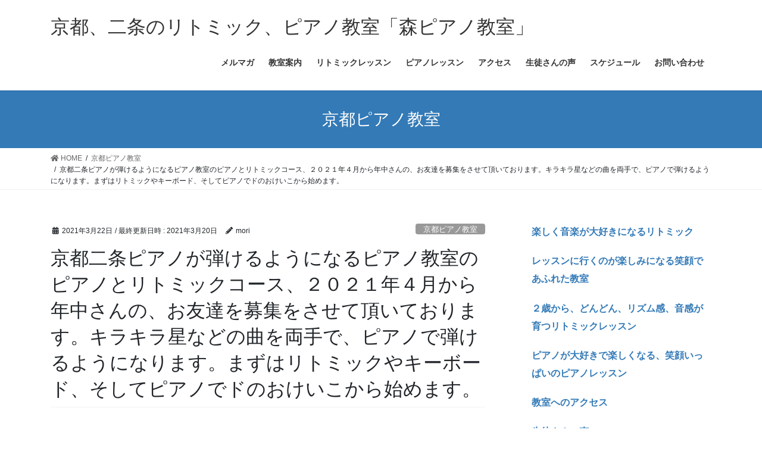

--- FILE ---
content_type: text/html; charset=UTF-8
request_url: http://kyotopiano.jp/archives/14381
body_size: 10970
content:
<!DOCTYPE html>
<html lang="ja">
<head>
<meta charset="utf-8">
<meta http-equiv="X-UA-Compatible" content="IE=edge">
<meta name="viewport" content="width=device-width, initial-scale=1">
<title>京都二条ピアノが弾けるようになるピアノ教室のピアノとリトミックコース、２０２１年４月から年中さんの、お友達を募集をさせて頂いております。キラキラ星などの曲を両手で、ピアノで弾けるようになります。まずはリトミックやキーボード、そしてピアノでドのおけいこから始めます。 &#8211; 京都、二条のリトミック、ピアノ教室「森ピアノ教室」</title>
<link rel='dns-prefetch' href='//s.w.org' />
<link rel="alternate" type="application/rss+xml" title="京都、二条のリトミック、ピアノ教室「森ピアノ教室」 &raquo; フィード" href="http://kyotopiano.jp/feed" />
<link rel="alternate" type="application/rss+xml" title="京都、二条のリトミック、ピアノ教室「森ピアノ教室」 &raquo; コメントフィード" href="http://kyotopiano.jp/comments/feed" />
		<script type="text/javascript">
			window._wpemojiSettings = {"baseUrl":"https:\/\/s.w.org\/images\/core\/emoji\/13.0.0\/72x72\/","ext":".png","svgUrl":"https:\/\/s.w.org\/images\/core\/emoji\/13.0.0\/svg\/","svgExt":".svg","source":{"concatemoji":"http:\/\/kyotopiano.jp\/wp-includes\/js\/wp-emoji-release.min.js?ver=5.5.17"}};
			!function(e,a,t){var n,r,o,i=a.createElement("canvas"),p=i.getContext&&i.getContext("2d");function s(e,t){var a=String.fromCharCode;p.clearRect(0,0,i.width,i.height),p.fillText(a.apply(this,e),0,0);e=i.toDataURL();return p.clearRect(0,0,i.width,i.height),p.fillText(a.apply(this,t),0,0),e===i.toDataURL()}function c(e){var t=a.createElement("script");t.src=e,t.defer=t.type="text/javascript",a.getElementsByTagName("head")[0].appendChild(t)}for(o=Array("flag","emoji"),t.supports={everything:!0,everythingExceptFlag:!0},r=0;r<o.length;r++)t.supports[o[r]]=function(e){if(!p||!p.fillText)return!1;switch(p.textBaseline="top",p.font="600 32px Arial",e){case"flag":return s([127987,65039,8205,9895,65039],[127987,65039,8203,9895,65039])?!1:!s([55356,56826,55356,56819],[55356,56826,8203,55356,56819])&&!s([55356,57332,56128,56423,56128,56418,56128,56421,56128,56430,56128,56423,56128,56447],[55356,57332,8203,56128,56423,8203,56128,56418,8203,56128,56421,8203,56128,56430,8203,56128,56423,8203,56128,56447]);case"emoji":return!s([55357,56424,8205,55356,57212],[55357,56424,8203,55356,57212])}return!1}(o[r]),t.supports.everything=t.supports.everything&&t.supports[o[r]],"flag"!==o[r]&&(t.supports.everythingExceptFlag=t.supports.everythingExceptFlag&&t.supports[o[r]]);t.supports.everythingExceptFlag=t.supports.everythingExceptFlag&&!t.supports.flag,t.DOMReady=!1,t.readyCallback=function(){t.DOMReady=!0},t.supports.everything||(n=function(){t.readyCallback()},a.addEventListener?(a.addEventListener("DOMContentLoaded",n,!1),e.addEventListener("load",n,!1)):(e.attachEvent("onload",n),a.attachEvent("onreadystatechange",function(){"complete"===a.readyState&&t.readyCallback()})),(n=t.source||{}).concatemoji?c(n.concatemoji):n.wpemoji&&n.twemoji&&(c(n.twemoji),c(n.wpemoji)))}(window,document,window._wpemojiSettings);
		</script>
		<style type="text/css">
img.wp-smiley,
img.emoji {
	display: inline !important;
	border: none !important;
	box-shadow: none !important;
	height: 1em !important;
	width: 1em !important;
	margin: 0 .07em !important;
	vertical-align: -0.1em !important;
	background: none !important;
	padding: 0 !important;
}
</style>
	<link rel='stylesheet' id='wp-block-library-css'  href='http://kyotopiano.jp/wp-includes/css/dist/block-library/style.min.css?ver=5.5.17' type='text/css' media='all' />
<link rel='stylesheet' id='bootstrap-4-style-css'  href='http://kyotopiano.jp/wp-content/themes/lightning/library/bootstrap-4/css/bootstrap.min.css?ver=4.5.0' type='text/css' media='all' />
<link rel='stylesheet' id='lightning-common-style-css'  href='http://kyotopiano.jp/wp-content/themes/lightning/assets/css/common.css?ver=13.0.0' type='text/css' media='all' />
<style id='lightning-common-style-inline-css' type='text/css'>
/* vk-mobile-nav */:root {--vk-mobile-nav-menu-btn-bg-src: url("http://kyotopiano.jp/wp-content/themes/lightning/inc/vk-mobile-nav/package//images/vk-menu-btn-black.svg");--vk-mobile-nav-menu-btn-close-bg-src: url("http://kyotopiano.jp/wp-content/themes/lightning/inc/vk-mobile-nav/package//images/vk-menu-close-black.svg");--vk-menu-acc-icon-open-black-bg-src: url("http://kyotopiano.jp/wp-content/themes/lightning/inc/vk-mobile-nav/package//images/vk-menu-acc-icon-open-black.svg");--vk-menu-acc-icon-close-black-bg-src: url("http://kyotopiano.jp/wp-content/themes/lightning/inc/vk-mobile-nav/package//images/vk-menu-close-black.svg");}
</style>
<link rel='stylesheet' id='lightning-design-style-css'  href='http://kyotopiano.jp/wp-content/themes/lightning/design-skin/origin2/css/style.css?ver=13.0.0' type='text/css' media='all' />
<style id='lightning-design-style-inline-css' type='text/css'>
a { color:#337ab7; }
.tagcloud a:before { font-family: "Font Awesome 5 Free";content: "\f02b";font-weight: bold; }
.media .media-body .media-heading a:hover { color:; }@media (min-width: 768px){.gMenu > li:before,.gMenu > li.menu-item-has-children::after { border-bottom-color: }.gMenu li li { background-color: }.gMenu li li a:hover { background-color:; }} /* @media (min-width: 768px) */.page-header { background-color:; }h2,.mainSection-title { border-top-color:; }h3:after,.subSection-title:after { border-bottom-color:; }ul.page-numbers li span.page-numbers.current,.page-link dl .post-page-numbers.current { background-color:; }.pager li > a { border-color:;color:;}.pager li > a:hover { background-color:;color:#fff;}.siteFooter { border-top-color:; }dt { border-left-color:; }:root {--g_nav_main_acc_icon_open_url:url(http://kyotopiano.jp/wp-content/themes/lightning/inc/vk-mobile-nav/package/images/vk-menu-acc-icon-open-black.svg);--g_nav_main_acc_icon_close_url: url(http://kyotopiano.jp/wp-content/themes/lightning/inc/vk-mobile-nav/package/images/vk-menu-close-black.svg);--g_nav_sub_acc_icon_open_url: url(http://kyotopiano.jp/wp-content/themes/lightning/inc/vk-mobile-nav/package/images/vk-menu-acc-icon-open-white.svg);--g_nav_sub_acc_icon_close_url: url(http://kyotopiano.jp/wp-content/themes/lightning/inc/vk-mobile-nav/package/images/vk-menu-close-white.svg);}
</style>
<link rel='stylesheet' id='lightning-theme-style-css'  href='http://kyotopiano.jp/wp-content/themes/lightning/style.css?ver=13.0.0' type='text/css' media='all' />
<link rel='stylesheet' id='vk-font-awesome-css'  href='http://kyotopiano.jp/wp-content/themes/lightning/inc/font-awesome/package/versions/5/css/all.min.css?ver=5.13.0' type='text/css' media='all' />
<script type='text/javascript' src='http://kyotopiano.jp/wp-includes/js/jquery/jquery.js?ver=1.12.4-wp' id='jquery-core-js'></script>
<link rel="https://api.w.org/" href="http://kyotopiano.jp/wp-json/" /><link rel="alternate" type="application/json" href="http://kyotopiano.jp/wp-json/wp/v2/posts/14381" /><link rel="EditURI" type="application/rsd+xml" title="RSD" href="http://kyotopiano.jp/xmlrpc.php?rsd" />
<link rel="wlwmanifest" type="application/wlwmanifest+xml" href="http://kyotopiano.jp/wp-includes/wlwmanifest.xml" /> 
<link rel='prev' title='京都市中京区ピアノ教室のリトミック月曜日の午前中２歳クラス生徒募集中です。無料体験レッスン受付中！先生やお友達に見せる表情は、ご家族に見せる表情とまた少し違います。２歳のお子様がデキルことや夢中になっている姿を見ることができますよ。' href='http://kyotopiano.jp/archives/14373' />
<link rel='next' title='京都二条城から自転車でスグのピアノ教室のリトミック、月曜日の午前中２歳クラス生徒募集中、無料体験レッスン受付中です。音符と仲良しのお友達になります。ピアノ演奏もいっぱい聴けるようになって、気づけば、人の話が聞けるようにまで、成長しています。' href='http://kyotopiano.jp/archives/14388' />
<meta name="generator" content="WordPress 5.5.17" />
<link rel="canonical" href="http://kyotopiano.jp/archives/14381" />
<link rel='shortlink' href='http://kyotopiano.jp/?p=14381' />
<link rel="alternate" type="application/json+oembed" href="http://kyotopiano.jp/wp-json/oembed/1.0/embed?url=http%3A%2F%2Fkyotopiano.jp%2Farchives%2F14381" />
<link rel="alternate" type="text/xml+oembed" href="http://kyotopiano.jp/wp-json/oembed/1.0/embed?url=http%3A%2F%2Fkyotopiano.jp%2Farchives%2F14381&#038;format=xml" />
<style id="lightning-color-custom-for-plugins" type="text/css">/* ltg theme common */.color_key_bg,.color_key_bg_hover:hover{background-color: #337ab7;}.color_key_txt,.color_key_txt_hover:hover{color: #337ab7;}.color_key_border,.color_key_border_hover:hover{border-color: #337ab7;}.color_key_dark_bg,.color_key_dark_bg_hover:hover{background-color: #2e6da4;}.color_key_dark_txt,.color_key_dark_txt_hover:hover{color: #2e6da4;}.color_key_dark_border,.color_key_dark_border_hover:hover{border-color: #2e6da4;}</style>		<style type="text/css" id="wp-custom-css">
			.carousel-inner {    max-width: 980px;    margin: 0 auto;}

.kakomi{
border: 2px dotted #FBD01D;
padding: 10px;
margin-bottom:30px;
}

.kakomi p:last-child{
margin-bottom:0px;
}
		</style>
		
</head>
<body class="post-template-default single single-post postid-14381 single-format-standard bootstrap4 device-pc fa_v5_css">
<a class="skip-link screen-reader-text" href="#main">コンテンツへスキップ</a>
<a class="skip-link screen-reader-text" href="#vk-mobile-nav">ナビゲーションに移動</a>
<header class="siteHeader">
		<div class="container siteHeadContainer">
		<div class="navbar-header">
						<p class="navbar-brand siteHeader_logo">
			<a href="http://kyotopiano.jp/">
				<span>京都、二条のリトミック、ピアノ教室「森ピアノ教室」</span>
			</a>
			</p>
								</div>

		<div id="gMenu_outer" class="gMenu_outer"><nav class="menu-%e3%83%98%e3%83%83%e3%83%80%e3%83%bc%e3%83%a1%e3%83%8b%e3%83%a5%e3%83%bc-container"><ul id="menu-%e3%83%98%e3%83%83%e3%83%80%e3%83%bc%e3%83%a1%e3%83%8b%e3%83%a5%e3%83%bc" class="menu gMenu vk-menu-acc"><li id="menu-item-253" class="menu-item menu-item-type-post_type menu-item-object-post"><a href="http://kyotopiano.jp/archives/35"><strong class="gMenu_name">メルマガ</strong></a></li>
<li id="menu-item-255" class="menu-item menu-item-type-post_type menu-item-object-post"><a href="http://kyotopiano.jp/archives/22"><strong class="gMenu_name">教室案内</strong></a></li>
<li id="menu-item-256" class="menu-item menu-item-type-post_type menu-item-object-post"><a href="http://kyotopiano.jp/archives/27"><strong class="gMenu_name">リトミックレッスン</strong></a></li>
<li id="menu-item-257" class="menu-item menu-item-type-post_type menu-item-object-post"><a href="http://kyotopiano.jp/archives/29"><strong class="gMenu_name">ピアノレッスン</strong></a></li>
<li id="menu-item-258" class="menu-item menu-item-type-post_type menu-item-object-post"><a href="http://kyotopiano.jp/archives/33"><strong class="gMenu_name">アクセス</strong></a></li>
<li id="menu-item-259" class="menu-item menu-item-type-post_type menu-item-object-post"><a href="http://kyotopiano.jp/archives/31"><strong class="gMenu_name">生徒さんの声</strong></a></li>
<li id="menu-item-41190" class="menu-item menu-item-type-post_type menu-item-object-post"><a href="http://kyotopiano.jp/archives/41170"><strong class="gMenu_name">スケジュール</strong></a></li>
<li id="menu-item-260" class="menu-item menu-item-type-custom menu-item-object-custom"><a href="http://kyotopiano.jp/script/mailform/moripiano/"><strong class="gMenu_name">お問い合わせ</strong></a></li>
</ul></nav></div>	</div>
	</header>

<div class="section page-header"><div class="container"><div class="row"><div class="col-md-12">
<div class="page-header_pageTitle">
京都ピアノ教室</div>
</div></div></div></div><!-- [ /.page-header ] -->


<!-- [ .breadSection ] --><div class="section breadSection"><div class="container"><div class="row"><ol class="breadcrumb" itemtype="http://schema.org/BreadcrumbList"><li id="panHome" itemprop="itemListElement" itemscope itemtype="http://schema.org/ListItem"><a itemprop="item" href="http://kyotopiano.jp/"><span itemprop="name"><i class="fa fa-home"></i> HOME</span></a></li><li itemprop="itemListElement" itemscope itemtype="http://schema.org/ListItem"><a itemprop="item" href="http://kyotopiano.jp/archives/category/%e4%ba%ac%e9%83%bd%e3%83%94%e3%82%a2%e3%83%8e%e6%95%99%e5%ae%a4"><span itemprop="name">京都ピアノ教室</span></a></li><li><span>京都二条ピアノが弾けるようになるピアノ教室のピアノとリトミックコース、２０２１年４月から年中さんの、お友達を募集をさせて頂いております。キラキラ星などの曲を両手で、ピアノで弾けるようになります。まずはリトミックやキーボード、そしてピアノでドのおけいこから始めます。</span></li></ol></div></div></div><!-- [ /.breadSection ] -->

<div class="section siteContent">
<div class="container">
<div class="row">

	<div class="col mainSection mainSection-col-two baseSection" id="main" role="main">
				
			<article id="post-14381" class="post-14381 post type-post status-publish format-standard hentry category-12">
					<header class="entry-header">
						<div class="entry-meta">


<span class="published entry-meta_items">2021年3月22日</span>

<span class="entry-meta_items entry-meta_updated">/ 最終更新日時 : <span class="updated">2021年3月20日</span></span>


	
	<span class="vcard author entry-meta_items entry-meta_items_author"><span class="fn">mori</span></span>



<span class="entry-meta_items entry-meta_items_term"><a href="http://kyotopiano.jp/archives/category/%e4%ba%ac%e9%83%bd%e3%83%94%e3%82%a2%e3%83%8e%e6%95%99%e5%ae%a4" class="btn btn-xs btn-primary entry-meta_items_term_button" style="background-color:#999999;border:none;">京都ピアノ教室</a></span>
</div>
						<h1 class="entry-title">京都二条ピアノが弾けるようになるピアノ教室のピアノとリトミックコース、２０２１年４月から年中さんの、お友達を募集をさせて頂いております。キラキラ星などの曲を両手で、ピアノで弾けるようになります。まずはリトミックやキーボード、そしてピアノでドのおけいこから始めます。</h1>
					</header>

					
					<div class="entry-body">
												<p><strong>●　京都二条ピアノが弾けるようになるピアノ教室のピアノとリトミックコース、２０２１年４月から年中さんの、お友達を募集をさせて頂いております。キラキラ星などの曲を両手で、ピアノで弾けるようになります。まずはリトミックやキーボード、そしてピアノでドのおけいこから始めます。</strong></p>
<p>こんにちは。森真子です。</p>
<p>京都二条ピアノが弾けるようになるピアノ教室のピアノとリトミックコースです。２０２１年４月から年中さんの、お友達を募集をさせて頂いております。</p>
<p>キラキラ星などの曲を両手で、ピアノで弾けるようになります。まずはリトミックやキーボードで楽しく、そしてピアノの鍵盤にも慣れるようピアノで、ドのおけいこから始めます。</p>
<p><span style="color: #ff0000;"><strong>あなたのお子様も、チューリップやキラキラ星の曲を両手で、ピアノで弾けるようになりますよ。</strong></span></p>
<p><img loading="lazy" class="alignnone size-full wp-image-14385" src="http://kyotopiano.jp/wp-content/uploads/2021/03/ピアノが弾けるようになるピアノ教室のピアノとリトミックコース.jpg" alt="" width="400" height="298" srcset="http://kyotopiano.jp/wp-content/uploads/2021/03/ピアノが弾けるようになるピアノ教室のピアノとリトミックコース.jpg 400w, http://kyotopiano.jp/wp-content/uploads/2021/03/ピアノが弾けるようになるピアノ教室のピアノとリトミックコース-300x224.jpg 300w" sizes="(max-width: 400px) 100vw, 400px" /></p>
<p><strong>ベテランお母様からこのような御感想を頂いております。</strong></p>
<div style="padding: 10px; border: 2px dotted #fbd01d;">
<p>ソナチネは長い曲ばかりですよね！</p>
<p>自信無さそうだったり、やる気出したりしながら弾いてました。</p>
<p>ラスト繰り返しだから弾いたら？って伝えましたが、先生が記してくださった線を守っていて、ラスト御指導頂いたようで有難いです！</p>
<p><span style="color: #ff0000;"><strong>これをこなして行くと根気が付きますね。</strong></span></p>
<p>だいぶベテランのお母様からです。</p>
</div>
<p><strong>ベテランになるまでには、親子共に、時間がかかります。あきらめずにコツコツと、なのです。</strong></p>
<p>実は私もベテランお母様と同じ考え方です。ご理解いただいてて嬉しく思っているほどです。</p>
<p>なぜならば、ピアノというのは、明日すぐ弾けるものでは、ないからです。できたつもり、ではそれは実力ではないからです。コツコツと、続けてこそ、何かを物にします。</p>
<p><span style="color: #ff0000;"><strong>まずは、リトミックでピアノとあそんで、楽しく、ピアノと仲良しのお友達になります。</strong></span></p>
<p><strong><a href="https://ameblo.jp/hmtk36440917/entry-12211440517.html">少人数制で目が行き届く、ピアノが大好きで楽しくなるリトミックとピアノレッスンです。 </a></strong></p>
<p><span style="color: #ff0000;"><strong><a style="color: #ff0000;" href="https://lin.ee/13iYVO0y6"><img src="https://scdn.line-apps.com/n/line_add_friends/btn/ja.png" alt="友だち追加" height="36" border="0" /></a></strong></span></p>
<div style="padding: 10px; border: 2px dotted #fbd01d;"><strong>京都・二条駅のピアノとリトミック教室！</strong></p>
<p>森真子（もりまこ）</p>
<p>京都市中京区西ノ京池ノ内町２２－６<br />
<a href="tel:09079649253">０９０ー７９６４－９２５３</a></p>
<p><strong><span style="color: #ff0000;"><a href="https://ameblo.jp/hmtk36440917/entry-12399559808.html">楽しく音楽が大好きになるリトミック</a></span></strong></p>
<p><strong><span style="color: #ff0000;"><a href="https://ameblo.jp/hmtk36440917/entry-12196727582.html">レッスンに行くのが楽しみになる笑顔であふれた教室 </a></span></strong></p>
<p><strong><a href="https://ameblo.jp/hmtk36440917/entry-12211351630.html">２歳から、どんどん、リズム感、音感が育つリトミックレッスン</a></strong></p>
<p><strong><a href="https://ameblo.jp/hmtk36440917/entry-12211440517.html">ピアノが大好きで楽しくなる、笑顔いっぱいのピアノレッスン </a></strong></p>
<p><strong><span style="color: #ff0000;"><a href="https://ameblo.jp/hmtk36440917/entry-12161255013.html">教室へのアクセス</a></span></strong></p>
<p><strong><span style="color: #ff0000;"><a href="https://ameblo.jp/hmtk36440917/entry-12265354363.html">生徒さんの声</a></span></strong></p>
<p><strong><span style="color: #ff0000;"><a href="http://kyotopiano.jp/script/mailform/moripiano/">お問合せ</a></span></strong></p>
<p><a href="tel:09079649253">０９０－７９６４－９２５３</a></p>
<p><a href="mailto:mako.mori.music-school@outlook.jp">mako.mori.music-school@outlook.jp</a></p>
</div>
<p>京都府京都市中京区、京都府京都市下京区、京都府京都市上京区、京都府京都市右京区、京都府京都市北区、京都府亀岡市などからお越し頂いております。</p>
<p>０１２歳さんから幼稚園年長さんまで、生のピアノで楽しいリトミック！楽器演奏やピアノレッスンにもつながる音楽教室です。</p>
											</div>

					
					<div class="entry-footer">

						
						<div class="entry-meta-dataList"><dl><dt>カテゴリー</dt><dd><a href="http://kyotopiano.jp/archives/category/%e4%ba%ac%e9%83%bd%e3%83%94%e3%82%a2%e3%83%8e%e6%95%99%e5%ae%a4">京都ピアノ教室</a></dd></dl></div>
				</div><!-- [ /.entry-footer ] -->

									
	
		
		
		
		
	
				
			</article>

		


	<div class="vk_posts postNextPrev">

		<div id="post-14373" class="vk_post vk-post-postType-post card card-post card-horizontal card-sm vk_post-col-xs-12 vk_post-col-sm-12 vk_post-col-md-6 post-14373 post type-post status-publish format-standard hentry category-12"><div class="row no-gutters card-horizontal-inner-row"><div class="col-5 card-img-outer"><div class="vk_post_imgOuter" style="background-image:url(http://kyotopiano.jp/wp-content/themes/lightning/assets/images/no-image.png)"><a href="http://kyotopiano.jp/archives/14373"><div class="card-img-overlay"><span class="vk_post_imgOuter_singleTermLabel" style="color:#fff;background-color:#999999">京都ピアノ教室</span></div><img src="http://kyotopiano.jp/wp-content/themes/lightning/assets/images/no-image.png" alt="" class="vk_post_imgOuter_img card-img card-img-use-bg" loading="lazy" /></a></div><!-- [ /.vk_post_imgOuter ] --></div><!-- /.col --><div class="col-7"><div class="vk_post_body card-body"><p class="postNextPrev_label">前の記事</p><h5 class="vk_post_title card-title"><a href="http://kyotopiano.jp/archives/14373">京都市中京区ピアノ教室のリトミック月曜日の午前中２歳クラス生徒募集中です。無料体験レッスン受付中！先生やお友達に見せる表情は、ご家族に見せる表情とまた少し違います。２歳のお子様がデキルことや夢中になっている姿を見ることができますよ。</a></h5><div class="vk_post_date card-date published">2021年3月20日</div></div><!-- [ /.card-body ] --></div><!-- /.col --></div><!-- [ /.row ] --></div><!-- [ /.card ] -->
		<div id="post-14388" class="vk_post vk-post-postType-post card card-post card-horizontal card-sm vk_post-col-xs-12 vk_post-col-sm-12 vk_post-col-md-6 card-horizontal-reverse postNextPrev_next post-14388 post type-post status-publish format-standard hentry category-12"><div class="row no-gutters card-horizontal-inner-row"><div class="col-5 card-img-outer"><div class="vk_post_imgOuter" style="background-image:url(http://kyotopiano.jp/wp-content/themes/lightning/assets/images/no-image.png)"><a href="http://kyotopiano.jp/archives/14388"><div class="card-img-overlay"><span class="vk_post_imgOuter_singleTermLabel" style="color:#fff;background-color:#999999">京都ピアノ教室</span></div><img src="http://kyotopiano.jp/wp-content/themes/lightning/assets/images/no-image.png" alt="" class="vk_post_imgOuter_img card-img card-img-use-bg" loading="lazy" /></a></div><!-- [ /.vk_post_imgOuter ] --></div><!-- /.col --><div class="col-7"><div class="vk_post_body card-body"><p class="postNextPrev_label">次の記事</p><h5 class="vk_post_title card-title"><a href="http://kyotopiano.jp/archives/14388">京都二条城から自転車でスグのピアノ教室のリトミック、月曜日の午前中２歳クラス生徒募集中、無料体験レッスン受付中です。音符と仲良しのお友達になります。ピアノ演奏もいっぱい聴けるようになって、気づけば、人の話が聞けるようにまで、成長しています。</a></h5><div class="vk_post_date card-date published">2021年3月24日</div></div><!-- [ /.card-body ] --></div><!-- /.col --></div><!-- [ /.row ] --></div><!-- [ /.card ] -->
		</div>
					</div><!-- [ /.mainSection ] -->

			<div class="col subSection sideSection sideSection-col-two baseSection">
		<aside class="widget widget_text" id="text-2">			<div class="textwidget"><p><strong><span style="color: rgb(255, 0, 0);"><a href="http://kyotopiano.jp/archives/35">楽しく音楽が大好きになるリトミック </a></span></strong></p>
<p><strong><span style="color: rgb(255, 0, 0);"><a href="http://kyotopiano.jp/archives/22">レッスンに行くのが楽しみになる笑顔であふれた教室 </a></span></strong></p>
<p><strong><a href="http://kyotopiano.jp/archives/27">２歳から、どんどん、リズム感、音感が育つリトミックレッスン</a></strong></p>
<p><strong><a href="http://kyotopiano.jp/archives/29">ピアノが大好きで楽しくなる、笑顔いっぱいのピアノレッスン </a></strong></p>
<p><strong><span style="color: rgb(255, 0, 0);"><a href="http://kyotopiano.jp/archives/33">教室へのアクセス</a></span></strong></p>
<p><strong><span style="color: rgb(255, 0, 0);"><a href="http://kyotopiano.jp/archives/31">生徒さんの声</a></span></strong></p>
</div>
		</aside>

<aside class="widget widget_postlist">
<h1 class="subSection-title">最近の投稿</h1>

  <div class="media">

	
	<div class="media-body">
	  <h4 class="media-heading"><a href="http://kyotopiano.jp/archives/44577">笑顔と笑い声があふれる願いを込めて、私のピアノとリトミック教室の玄関に、次男が描いた、さんまさんの絵を飾りました。</a></h4>
	  <div class="published entry-meta_items">2026年1月21日</div>
	</div>
  </div>


  <div class="media">

	
	<div class="media-body">
	  <h4 class="media-heading"><a href="http://kyotopiano.jp/archives/43097">お母様からの御感想は「両手でサマになってますね！ピアノ好きみたいで、嬉しいです！」</a></h4>
	  <div class="published entry-meta_items">2026年1月7日</div>
	</div>
  </div>


  <div class="media">

	
	<div class="media-body">
	  <h4 class="media-heading"><a href="http://kyotopiano.jp/archives/42382">２０２６年あけましておめでとうございます。お写真は、次男が描いたご依頼主様の愛犬様です。</a></h4>
	  <div class="published entry-meta_items">2026年1月6日</div>
	</div>
  </div>


  <div class="media">

	
	<div class="media-body">
	  <h4 class="media-heading"><a href="http://kyotopiano.jp/archives/43123">東大生にアンケートを実施されたピアノの習い事の結果です。</a></h4>
	  <div class="published entry-meta_items">2025年12月30日</div>
	</div>
  </div>


  <div class="media">

	
	<div class="media-body">
	  <h4 class="media-heading"><a href="http://kyotopiano.jp/archives/27">京都・二条駅のリトミックレッスンのメニュー</a></h4>
	  <div class="published entry-meta_items">2025年12月29日</div>
	</div>
  </div>


  <div class="media">

	
	<div class="media-body">
	  <h4 class="media-heading"><a href="http://kyotopiano.jp/archives/29">京都・二条駅のピアノレッスンのメニュー</a></h4>
	  <div class="published entry-meta_items">2025年12月28日</div>
	</div>
  </div>


  <div class="media">

	
	<div class="media-body">
	  <h4 class="media-heading"><a href="http://kyotopiano.jp/archives/22">京都・二条駅のピアノとリトミック教室のメニュー</a></h4>
	  <div class="published entry-meta_items">2025年12月27日</div>
	</div>
  </div>


  <div class="media">

	
	<div class="media-body">
	  <h4 class="media-heading"><a href="http://kyotopiano.jp/archives/36886">現在の、各曜日の空き状況です。</a></h4>
	  <div class="published entry-meta_items">2025年12月26日</div>
	</div>
  </div>


  <div class="media">

	
	<div class="media-body">
	  <h4 class="media-heading"><a href="http://kyotopiano.jp/archives/43107">あなたのお子様も、２歳リトミックから長く楽しんで、ピアノを続けられますよ。</a></h4>
	  <div class="published entry-meta_items">2025年12月18日</div>
	</div>
  </div>


  <div class="media">

	
	<div class="media-body">
	  <h4 class="media-heading"><a href="http://kyotopiano.jp/archives/43103">ピアノは、５歳６歳の年長さんから始めて、大人になっても楽しめる趣味です。</a></h4>
	  <div class="published entry-meta_items">2025年12月14日</div>
	</div>
  </div>

</aside>

<aside class="widget widget_categories widget_link_list">
<nav class="localNav">
<h1 class="subSection-title">カテゴリー</h1>
<ul>
		<li class="cat-item cat-item-17"><a href="http://kyotopiano.jp/archives/category/%e3%83%94%e3%82%a2%e3%83%8e%e4%bd%93%e9%a8%93%e3%83%ac%e3%83%83%e3%82%b9%e3%83%b3">ピアノ体験レッスン</a>
</li>
	<li class="cat-item cat-item-13"><a href="http://kyotopiano.jp/archives/category/%e3%83%96%e3%83%ad%e3%82%b0">ブログ</a>
</li>
	<li class="cat-item cat-item-26"><a href="http://kyotopiano.jp/archives/category/%e4%ba%8c%e6%9d%a1%e3%83%94%e3%82%a2%e3%83%8e%e4%bd%93%e9%a8%93%e3%83%ac%e3%83%83%e3%82%b9%e3%83%b3">二条ピアノ体験レッスン</a>
</li>
	<li class="cat-item cat-item-25"><a href="http://kyotopiano.jp/archives/category/%e4%ba%8c%e6%9d%a1%e3%83%aa%e3%83%88%e3%83%9f%e3%83%83%e3%82%af%e4%bd%93%e9%a8%93%e3%83%ac%e3%83%83%e3%82%b9%e3%83%b3">二条リトミック体験レッスン</a>
</li>
	<li class="cat-item cat-item-10"><a href="http://kyotopiano.jp/archives/category/%e4%ba%ac%e9%83%bd%e3%80%80%e3%83%aa%e3%83%88%e3%83%9f%e3%83%83%e3%82%af">京都　リトミック</a>
</li>
	<li class="cat-item cat-item-11"><a href="http://kyotopiano.jp/archives/category/%e4%ba%ac%e9%83%bd%e3%80%80%e9%9f%b3%e6%a5%bd%e6%95%99%e5%ae%a4">京都　音楽教室</a>
</li>
	<li class="cat-item cat-item-19"><a href="http://kyotopiano.jp/archives/category/%e4%ba%ac%e9%83%bd%e3%83%94%e3%82%a2%e3%83%8e%e3%81%a8%e3%83%aa%e3%83%88%e3%83%9f%e3%83%83%e3%82%af%e6%95%99%e5%ae%a4">京都ピアノとリトミック教室</a>
</li>
	<li class="cat-item cat-item-12"><a href="http://kyotopiano.jp/archives/category/%e4%ba%ac%e9%83%bd%e3%83%94%e3%82%a2%e3%83%8e%e6%95%99%e5%ae%a4">京都ピアノ教室</a>
</li>
	<li class="cat-item cat-item-18"><a href="http://kyotopiano.jp/archives/category/%e4%ba%ac%e9%83%bd%e3%83%aa%e3%83%88%e3%83%9f%e3%83%83%e3%82%af%e6%95%99%e5%ae%a4">京都リトミック教室</a>
</li>
	<li class="cat-item cat-item-6"><a href="http://kyotopiano.jp/archives/category/%e4%ba%ac%e9%83%bd%e3%83%bb%e4%ba%8c%e6%9d%a1%e3%81%ae%e3%83%94%e3%82%a2%e3%83%8e%e3%81%a8%e3%83%aa%e3%83%88%e3%83%9f%e3%83%83%e3%82%af%e3%81%ae%e3%82%a2%e3%82%af%e3%82%bb%e3%82%b9">京都・二条のピアノとリトミックのアクセス</a>
</li>
	<li class="cat-item cat-item-7"><a href="http://kyotopiano.jp/archives/category/%e4%ba%ac%e9%83%bd%e3%83%bb%e4%ba%8c%e6%9d%a1%e3%83%94%e3%82%a2%e3%83%8e%e3%81%a8%e3%83%aa%e3%83%88%e3%83%9f%e3%83%83%e3%82%af%e7%94%9f%e5%be%92%e3%81%95%e3%82%93%e3%81%ae%e5%a3%b0">京都・二条ピアノとリトミック生徒さんの声</a>
</li>
	<li class="cat-item cat-item-3"><a href="http://kyotopiano.jp/archives/category/%e4%ba%ac%e9%83%bd%e3%83%bb%e4%ba%8c%e6%9d%a1%e9%a7%85%e3%81%ae%e3%83%94%e3%82%a2%e3%83%8e%e3%81%a8%e3%83%aa%e3%83%88%e3%83%9f%e3%83%83%e3%82%af">京都・二条駅のピアノとリトミック</a>
</li>
	<li class="cat-item cat-item-20"><a href="http://kyotopiano.jp/archives/category/%e4%ba%ac%e9%83%bd%e3%83%bb%e4%ba%8c%e6%9d%a1%e9%a7%85%e3%81%ae%e3%83%94%e3%82%a2%e3%83%8e%e3%81%a8%e3%83%aa%e3%83%88%e3%83%9f%e3%83%83%e3%82%af%e6%95%99%e5%ae%a4">京都・二条駅のピアノとリトミック教室</a>
</li>
	<li class="cat-item cat-item-5"><a href="http://kyotopiano.jp/archives/category/%e4%ba%ac%e9%83%bd%e3%83%bb%e4%ba%8c%e6%9d%a1%e9%a7%85%e3%81%ae%e3%83%94%e3%82%a2%e3%83%8e%e3%83%ac%e3%83%83%e3%82%b9%e3%83%b3%e3%81%ae%e3%83%a1%e3%83%8b%e3%83%a5%e3%83%bc">京都・二条駅のピアノレッスンのメニュー</a>
</li>
	<li class="cat-item cat-item-4"><a href="http://kyotopiano.jp/archives/category/%e4%ba%ac%e9%83%bd%e3%83%bb%e4%ba%8c%e6%9d%a1%e9%a7%85%e3%81%ae%e3%83%aa%e3%83%88%e3%83%9f%e3%83%83%e3%82%af%e3%83%ac%e3%83%83%e3%82%b9%e3%83%b3%e3%83%a1%e3%83%8b%e3%83%a5%e3%83%bc">京都・二条駅のリトミックレッスンメニュー</a>
</li>
	<li class="cat-item cat-item-14"><a href="http://kyotopiano.jp/archives/category/%e4%ba%ac%e9%83%bd%e5%9b%9b%e6%9d%a1%e5%a4%a7%e5%ae%ae%e8%bf%91%e3%81%8f%e3%81%ae%e3%83%94%e3%82%a2%e3%83%8e%e6%95%99%e5%ae%a4">京都四条大宮近くのピアノ教室</a>
</li>
	<li class="cat-item cat-item-21"><a href="http://kyotopiano.jp/archives/category/%e4%ba%ac%e9%83%bd%e5%ba%9c%e4%ba%ac%e9%83%bd%e5%b8%82%e4%b8%ad%e4%ba%ac%e5%8c%ba%e3%81%ae%e3%83%94%e3%82%a2%e3%83%8e%e6%95%99%e5%ae%a4">京都府京都市中京区のピアノ教室</a>
</li>
	<li class="cat-item cat-item-24"><a href="http://kyotopiano.jp/archives/category/%e4%ba%ac%e9%83%bd%e5%ba%9c%e4%ba%ac%e9%83%bd%e5%b8%82%e4%b8%ad%e4%ba%ac%e5%8c%ba%e3%83%94%e3%82%a2%e3%83%8e%e3%81%a8%e3%83%aa%e3%83%88%e3%83%9f%e3%83%83%e3%82%af%e6%95%99%e5%ae%a4">京都府京都市中京区ピアノとリトミック教室</a>
</li>
	<li class="cat-item cat-item-28"><a href="http://kyotopiano.jp/archives/category/%e5%90%84%e6%9b%9c%e6%97%a5%e3%81%ae%e7%a9%ba%e3%81%8d%e7%8a%b6%e6%b3%81">各曜日の空き状況</a>
</li>
	<li class="cat-item cat-item-16"><a href="http://kyotopiano.jp/archives/category/%e5%9b%9b%e6%9d%a1%e5%a4%a7%e5%ae%ae%e3%83%94%e3%82%a2%e3%83%8e%e6%95%99%e5%ae%a4">四条大宮ピアノ教室</a>
</li>
	<li class="cat-item cat-item-23"><a href="http://kyotopiano.jp/archives/category/%e6%a5%bd%e3%81%97%e3%81%8f%e3%83%94%e3%82%a2%e3%83%8e%e3%81%8c%e5%a4%a7%e5%a5%bd%e3%81%8d%e3%81%ab%e3%81%aa%e3%82%8b%e3%83%aa%e3%83%88%e3%83%9f%e3%83%83%e3%82%af%e3%81%ae%e3%83%92%e3%83%9f%e3%83%84">楽しくピアノが大好きになるリトミックのヒミツ</a>
</li>
</ul>
</nav>
</aside>

<aside class="widget widget_archive widget_link_list">
<nav class="localNav">
<h1 class="subSection-title">アーカイブ化</h1>
<ul>
		<li><a href='http://kyotopiano.jp/archives/date/2026/01'>2026年1月</a></li>
	<li><a href='http://kyotopiano.jp/archives/date/2025/12'>2025年12月</a></li>
	<li><a href='http://kyotopiano.jp/archives/date/2025/11'>2025年11月</a></li>
	<li><a href='http://kyotopiano.jp/archives/date/2025/10'>2025年10月</a></li>
	<li><a href='http://kyotopiano.jp/archives/date/2025/09'>2025年9月</a></li>
	<li><a href='http://kyotopiano.jp/archives/date/2025/08'>2025年8月</a></li>
	<li><a href='http://kyotopiano.jp/archives/date/2025/07'>2025年7月</a></li>
	<li><a href='http://kyotopiano.jp/archives/date/2025/06'>2025年6月</a></li>
	<li><a href='http://kyotopiano.jp/archives/date/2025/05'>2025年5月</a></li>
	<li><a href='http://kyotopiano.jp/archives/date/2025/04'>2025年4月</a></li>
	<li><a href='http://kyotopiano.jp/archives/date/2025/03'>2025年3月</a></li>
	<li><a href='http://kyotopiano.jp/archives/date/2025/01'>2025年1月</a></li>
	<li><a href='http://kyotopiano.jp/archives/date/2024/12'>2024年12月</a></li>
	<li><a href='http://kyotopiano.jp/archives/date/2024/11'>2024年11月</a></li>
	<li><a href='http://kyotopiano.jp/archives/date/2024/10'>2024年10月</a></li>
	<li><a href='http://kyotopiano.jp/archives/date/2024/09'>2024年9月</a></li>
	<li><a href='http://kyotopiano.jp/archives/date/2024/08'>2024年8月</a></li>
	<li><a href='http://kyotopiano.jp/archives/date/2024/05'>2024年5月</a></li>
	<li><a href='http://kyotopiano.jp/archives/date/2024/04'>2024年4月</a></li>
	<li><a href='http://kyotopiano.jp/archives/date/2024/02'>2024年2月</a></li>
	<li><a href='http://kyotopiano.jp/archives/date/2024/01'>2024年1月</a></li>
	<li><a href='http://kyotopiano.jp/archives/date/2023/12'>2023年12月</a></li>
	<li><a href='http://kyotopiano.jp/archives/date/2023/11'>2023年11月</a></li>
	<li><a href='http://kyotopiano.jp/archives/date/2023/10'>2023年10月</a></li>
	<li><a href='http://kyotopiano.jp/archives/date/2023/09'>2023年9月</a></li>
	<li><a href='http://kyotopiano.jp/archives/date/2023/08'>2023年8月</a></li>
	<li><a href='http://kyotopiano.jp/archives/date/2023/07'>2023年7月</a></li>
	<li><a href='http://kyotopiano.jp/archives/date/2023/06'>2023年6月</a></li>
	<li><a href='http://kyotopiano.jp/archives/date/2023/05'>2023年5月</a></li>
	<li><a href='http://kyotopiano.jp/archives/date/2023/04'>2023年4月</a></li>
	<li><a href='http://kyotopiano.jp/archives/date/2023/03'>2023年3月</a></li>
	<li><a href='http://kyotopiano.jp/archives/date/2023/02'>2023年2月</a></li>
	<li><a href='http://kyotopiano.jp/archives/date/2023/01'>2023年1月</a></li>
	<li><a href='http://kyotopiano.jp/archives/date/2022/12'>2022年12月</a></li>
	<li><a href='http://kyotopiano.jp/archives/date/2022/11'>2022年11月</a></li>
	<li><a href='http://kyotopiano.jp/archives/date/2022/10'>2022年10月</a></li>
	<li><a href='http://kyotopiano.jp/archives/date/2022/09'>2022年9月</a></li>
	<li><a href='http://kyotopiano.jp/archives/date/2022/08'>2022年8月</a></li>
	<li><a href='http://kyotopiano.jp/archives/date/2022/07'>2022年7月</a></li>
	<li><a href='http://kyotopiano.jp/archives/date/2022/06'>2022年6月</a></li>
	<li><a href='http://kyotopiano.jp/archives/date/2022/05'>2022年5月</a></li>
	<li><a href='http://kyotopiano.jp/archives/date/2022/04'>2022年4月</a></li>
	<li><a href='http://kyotopiano.jp/archives/date/2022/03'>2022年3月</a></li>
	<li><a href='http://kyotopiano.jp/archives/date/2022/02'>2022年2月</a></li>
	<li><a href='http://kyotopiano.jp/archives/date/2022/01'>2022年1月</a></li>
	<li><a href='http://kyotopiano.jp/archives/date/2021/12'>2021年12月</a></li>
	<li><a href='http://kyotopiano.jp/archives/date/2021/11'>2021年11月</a></li>
	<li><a href='http://kyotopiano.jp/archives/date/2021/10'>2021年10月</a></li>
	<li><a href='http://kyotopiano.jp/archives/date/2021/09'>2021年9月</a></li>
	<li><a href='http://kyotopiano.jp/archives/date/2021/08'>2021年8月</a></li>
	<li><a href='http://kyotopiano.jp/archives/date/2021/07'>2021年7月</a></li>
	<li><a href='http://kyotopiano.jp/archives/date/2021/06'>2021年6月</a></li>
	<li><a href='http://kyotopiano.jp/archives/date/2021/05'>2021年5月</a></li>
	<li><a href='http://kyotopiano.jp/archives/date/2021/04'>2021年4月</a></li>
	<li><a href='http://kyotopiano.jp/archives/date/2021/03'>2021年3月</a></li>
	<li><a href='http://kyotopiano.jp/archives/date/2021/02'>2021年2月</a></li>
	<li><a href='http://kyotopiano.jp/archives/date/2021/01'>2021年1月</a></li>
	<li><a href='http://kyotopiano.jp/archives/date/2020/12'>2020年12月</a></li>
	<li><a href='http://kyotopiano.jp/archives/date/2020/11'>2020年11月</a></li>
	<li><a href='http://kyotopiano.jp/archives/date/2020/10'>2020年10月</a></li>
	<li><a href='http://kyotopiano.jp/archives/date/2020/09'>2020年9月</a></li>
	<li><a href='http://kyotopiano.jp/archives/date/2020/08'>2020年8月</a></li>
	<li><a href='http://kyotopiano.jp/archives/date/2020/07'>2020年7月</a></li>
	<li><a href='http://kyotopiano.jp/archives/date/2020/06'>2020年6月</a></li>
	<li><a href='http://kyotopiano.jp/archives/date/2020/05'>2020年5月</a></li>
	<li><a href='http://kyotopiano.jp/archives/date/2020/04'>2020年4月</a></li>
	<li><a href='http://kyotopiano.jp/archives/date/2020/03'>2020年3月</a></li>
	<li><a href='http://kyotopiano.jp/archives/date/2020/02'>2020年2月</a></li>
	<li><a href='http://kyotopiano.jp/archives/date/2020/01'>2020年1月</a></li>
	<li><a href='http://kyotopiano.jp/archives/date/2019/12'>2019年12月</a></li>
	<li><a href='http://kyotopiano.jp/archives/date/2019/11'>2019年11月</a></li>
	<li><a href='http://kyotopiano.jp/archives/date/2019/10'>2019年10月</a></li>
	<li><a href='http://kyotopiano.jp/archives/date/2019/08'>2019年8月</a></li>
	<li><a href='http://kyotopiano.jp/archives/date/2019/07'>2019年7月</a></li>
	<li><a href='http://kyotopiano.jp/archives/date/2019/06'>2019年6月</a></li>
	<li><a href='http://kyotopiano.jp/archives/date/2019/05'>2019年5月</a></li>
</ul>
</nav>
</aside>

		</div><!-- [ /.subSection ] -->
	

</div><!-- [ /.row ] -->
</div><!-- [ /.container ] -->
</div><!-- [ /.siteContent ] -->

<div class="section sectionBox siteContent_after">
	<div class="container ">
		<div class="row ">
			<div class="col-md-12 ">
			<aside class="widget widget_categories" id="categories-3"><h1 class="widget-title subSection-title">カテゴリー</h1>
			<ul>
					<li class="cat-item cat-item-17"><a href="http://kyotopiano.jp/archives/category/%e3%83%94%e3%82%a2%e3%83%8e%e4%bd%93%e9%a8%93%e3%83%ac%e3%83%83%e3%82%b9%e3%83%b3">ピアノ体験レッスン</a>
</li>
	<li class="cat-item cat-item-13"><a href="http://kyotopiano.jp/archives/category/%e3%83%96%e3%83%ad%e3%82%b0">ブログ</a>
</li>
	<li class="cat-item cat-item-26"><a href="http://kyotopiano.jp/archives/category/%e4%ba%8c%e6%9d%a1%e3%83%94%e3%82%a2%e3%83%8e%e4%bd%93%e9%a8%93%e3%83%ac%e3%83%83%e3%82%b9%e3%83%b3">二条ピアノ体験レッスン</a>
</li>
	<li class="cat-item cat-item-25"><a href="http://kyotopiano.jp/archives/category/%e4%ba%8c%e6%9d%a1%e3%83%aa%e3%83%88%e3%83%9f%e3%83%83%e3%82%af%e4%bd%93%e9%a8%93%e3%83%ac%e3%83%83%e3%82%b9%e3%83%b3">二条リトミック体験レッスン</a>
</li>
	<li class="cat-item cat-item-10"><a href="http://kyotopiano.jp/archives/category/%e4%ba%ac%e9%83%bd%e3%80%80%e3%83%aa%e3%83%88%e3%83%9f%e3%83%83%e3%82%af">京都　リトミック</a>
</li>
	<li class="cat-item cat-item-11"><a href="http://kyotopiano.jp/archives/category/%e4%ba%ac%e9%83%bd%e3%80%80%e9%9f%b3%e6%a5%bd%e6%95%99%e5%ae%a4">京都　音楽教室</a>
</li>
	<li class="cat-item cat-item-19"><a href="http://kyotopiano.jp/archives/category/%e4%ba%ac%e9%83%bd%e3%83%94%e3%82%a2%e3%83%8e%e3%81%a8%e3%83%aa%e3%83%88%e3%83%9f%e3%83%83%e3%82%af%e6%95%99%e5%ae%a4">京都ピアノとリトミック教室</a>
</li>
	<li class="cat-item cat-item-12"><a href="http://kyotopiano.jp/archives/category/%e4%ba%ac%e9%83%bd%e3%83%94%e3%82%a2%e3%83%8e%e6%95%99%e5%ae%a4">京都ピアノ教室</a>
</li>
	<li class="cat-item cat-item-18"><a href="http://kyotopiano.jp/archives/category/%e4%ba%ac%e9%83%bd%e3%83%aa%e3%83%88%e3%83%9f%e3%83%83%e3%82%af%e6%95%99%e5%ae%a4">京都リトミック教室</a>
</li>
	<li class="cat-item cat-item-6"><a href="http://kyotopiano.jp/archives/category/%e4%ba%ac%e9%83%bd%e3%83%bb%e4%ba%8c%e6%9d%a1%e3%81%ae%e3%83%94%e3%82%a2%e3%83%8e%e3%81%a8%e3%83%aa%e3%83%88%e3%83%9f%e3%83%83%e3%82%af%e3%81%ae%e3%82%a2%e3%82%af%e3%82%bb%e3%82%b9">京都・二条のピアノとリトミックのアクセス</a>
</li>
	<li class="cat-item cat-item-7"><a href="http://kyotopiano.jp/archives/category/%e4%ba%ac%e9%83%bd%e3%83%bb%e4%ba%8c%e6%9d%a1%e3%83%94%e3%82%a2%e3%83%8e%e3%81%a8%e3%83%aa%e3%83%88%e3%83%9f%e3%83%83%e3%82%af%e7%94%9f%e5%be%92%e3%81%95%e3%82%93%e3%81%ae%e5%a3%b0">京都・二条ピアノとリトミック生徒さんの声</a>
</li>
	<li class="cat-item cat-item-3"><a href="http://kyotopiano.jp/archives/category/%e4%ba%ac%e9%83%bd%e3%83%bb%e4%ba%8c%e6%9d%a1%e9%a7%85%e3%81%ae%e3%83%94%e3%82%a2%e3%83%8e%e3%81%a8%e3%83%aa%e3%83%88%e3%83%9f%e3%83%83%e3%82%af">京都・二条駅のピアノとリトミック</a>
</li>
	<li class="cat-item cat-item-20"><a href="http://kyotopiano.jp/archives/category/%e4%ba%ac%e9%83%bd%e3%83%bb%e4%ba%8c%e6%9d%a1%e9%a7%85%e3%81%ae%e3%83%94%e3%82%a2%e3%83%8e%e3%81%a8%e3%83%aa%e3%83%88%e3%83%9f%e3%83%83%e3%82%af%e6%95%99%e5%ae%a4">京都・二条駅のピアノとリトミック教室</a>
</li>
	<li class="cat-item cat-item-5"><a href="http://kyotopiano.jp/archives/category/%e4%ba%ac%e9%83%bd%e3%83%bb%e4%ba%8c%e6%9d%a1%e9%a7%85%e3%81%ae%e3%83%94%e3%82%a2%e3%83%8e%e3%83%ac%e3%83%83%e3%82%b9%e3%83%b3%e3%81%ae%e3%83%a1%e3%83%8b%e3%83%a5%e3%83%bc">京都・二条駅のピアノレッスンのメニュー</a>
</li>
	<li class="cat-item cat-item-4"><a href="http://kyotopiano.jp/archives/category/%e4%ba%ac%e9%83%bd%e3%83%bb%e4%ba%8c%e6%9d%a1%e9%a7%85%e3%81%ae%e3%83%aa%e3%83%88%e3%83%9f%e3%83%83%e3%82%af%e3%83%ac%e3%83%83%e3%82%b9%e3%83%b3%e3%83%a1%e3%83%8b%e3%83%a5%e3%83%bc">京都・二条駅のリトミックレッスンメニュー</a>
</li>
	<li class="cat-item cat-item-14"><a href="http://kyotopiano.jp/archives/category/%e4%ba%ac%e9%83%bd%e5%9b%9b%e6%9d%a1%e5%a4%a7%e5%ae%ae%e8%bf%91%e3%81%8f%e3%81%ae%e3%83%94%e3%82%a2%e3%83%8e%e6%95%99%e5%ae%a4">京都四条大宮近くのピアノ教室</a>
</li>
	<li class="cat-item cat-item-21"><a href="http://kyotopiano.jp/archives/category/%e4%ba%ac%e9%83%bd%e5%ba%9c%e4%ba%ac%e9%83%bd%e5%b8%82%e4%b8%ad%e4%ba%ac%e5%8c%ba%e3%81%ae%e3%83%94%e3%82%a2%e3%83%8e%e6%95%99%e5%ae%a4">京都府京都市中京区のピアノ教室</a>
</li>
	<li class="cat-item cat-item-24"><a href="http://kyotopiano.jp/archives/category/%e4%ba%ac%e9%83%bd%e5%ba%9c%e4%ba%ac%e9%83%bd%e5%b8%82%e4%b8%ad%e4%ba%ac%e5%8c%ba%e3%83%94%e3%82%a2%e3%83%8e%e3%81%a8%e3%83%aa%e3%83%88%e3%83%9f%e3%83%83%e3%82%af%e6%95%99%e5%ae%a4">京都府京都市中京区ピアノとリトミック教室</a>
</li>
	<li class="cat-item cat-item-28"><a href="http://kyotopiano.jp/archives/category/%e5%90%84%e6%9b%9c%e6%97%a5%e3%81%ae%e7%a9%ba%e3%81%8d%e7%8a%b6%e6%b3%81">各曜日の空き状況</a>
</li>
	<li class="cat-item cat-item-16"><a href="http://kyotopiano.jp/archives/category/%e5%9b%9b%e6%9d%a1%e5%a4%a7%e5%ae%ae%e3%83%94%e3%82%a2%e3%83%8e%e6%95%99%e5%ae%a4">四条大宮ピアノ教室</a>
</li>
	<li class="cat-item cat-item-23"><a href="http://kyotopiano.jp/archives/category/%e6%a5%bd%e3%81%97%e3%81%8f%e3%83%94%e3%82%a2%e3%83%8e%e3%81%8c%e5%a4%a7%e5%a5%bd%e3%81%8d%e3%81%ab%e3%81%aa%e3%82%8b%e3%83%aa%e3%83%88%e3%83%9f%e3%83%83%e3%82%af%e3%81%ae%e3%83%92%e3%83%9f%e3%83%84">楽しくピアノが大好きになるリトミックのヒミツ</a>
</li>
			</ul>

			</aside>			</div>
		</div>
	</div>
</div>


<footer class="section siteFooter">
			
	
	<div class="container sectionBox copySection text-center">
			<p>Copyright &copy; 京都、二条のリトミック、ピアノ教室「森ピアノ教室」 All Rights Reserved.</p><p>Powered by <a href="https://wordpress.org/">WordPress</a> &amp; <a href="https://lightning.nagoya/ja/" target="_blank" title="Free WordPress Theme Lightning"> Lightning Theme</a> by Vektor,Inc. technology.</p>	</div>
</footer>
<div id="vk-mobile-nav-menu-btn" class="vk-mobile-nav-menu-btn">MENU</div><div class="vk-mobile-nav" id="vk-mobile-nav"><nav class="global-nav"><ul id="menu-%e3%83%98%e3%83%83%e3%83%80%e3%83%bc%e3%83%a1%e3%83%8b%e3%83%a5%e3%83%bc-1" class="vk-menu-acc  menu"><li id="menu-item-253" class="menu-item menu-item-type-post_type menu-item-object-post menu-item-253"><a href="http://kyotopiano.jp/archives/35">メルマガ</a></li>
<li id="menu-item-255" class="menu-item menu-item-type-post_type menu-item-object-post menu-item-255"><a href="http://kyotopiano.jp/archives/22">教室案内</a></li>
<li id="menu-item-256" class="menu-item menu-item-type-post_type menu-item-object-post menu-item-256"><a href="http://kyotopiano.jp/archives/27">リトミックレッスン</a></li>
<li id="menu-item-257" class="menu-item menu-item-type-post_type menu-item-object-post menu-item-257"><a href="http://kyotopiano.jp/archives/29">ピアノレッスン</a></li>
<li id="menu-item-258" class="menu-item menu-item-type-post_type menu-item-object-post menu-item-258"><a href="http://kyotopiano.jp/archives/33">アクセス</a></li>
<li id="menu-item-259" class="menu-item menu-item-type-post_type menu-item-object-post menu-item-259"><a href="http://kyotopiano.jp/archives/31">生徒さんの声</a></li>
<li id="menu-item-41190" class="menu-item menu-item-type-post_type menu-item-object-post menu-item-41190"><a href="http://kyotopiano.jp/archives/41170">スケジュール</a></li>
<li id="menu-item-260" class="menu-item menu-item-type-custom menu-item-object-custom menu-item-260"><a href="http://kyotopiano.jp/script/mailform/moripiano/">お問い合わせ</a></li>
</ul></nav></div><script type='text/javascript' id='lightning-js-js-extra'>
/* <![CDATA[ */
var lightningOpt = {"header_scrool":"1"};
/* ]]> */
</script>
<script type='text/javascript' src='http://kyotopiano.jp/wp-content/themes/lightning/assets/js/lightning.min.js?ver=13.0.0' id='lightning-js-js'></script>
<script type='text/javascript' src='http://kyotopiano.jp/wp-content/themes/lightning/library/bootstrap-4/js/bootstrap.min.js?ver=4.5.0' id='bootstrap-4-js-js'></script>
<script type='text/javascript' src='http://kyotopiano.jp/wp-includes/js/wp-embed.min.js?ver=5.5.17' id='wp-embed-js'></script>
</body>
</html>
